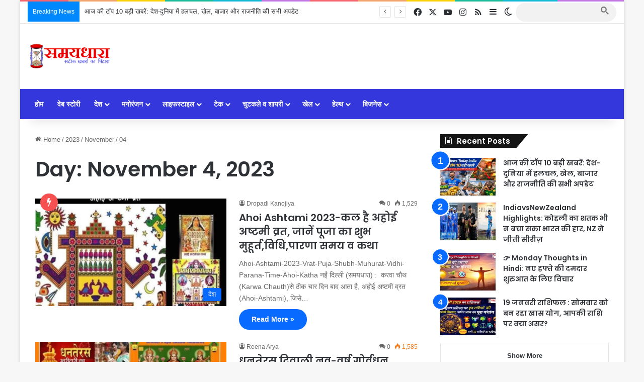

--- FILE ---
content_type: text/html; charset=utf-8
request_url: https://accounts.google.com/o/oauth2/postmessageRelay?parent=https%3A%2F%2Fsamaydhara.com&jsh=m%3B%2F_%2Fscs%2Fabc-static%2F_%2Fjs%2Fk%3Dgapi.lb.en.2kN9-TZiXrM.O%2Fd%3D1%2Frs%3DAHpOoo_B4hu0FeWRuWHfxnZ3V0WubwN7Qw%2Fm%3D__features__
body_size: 162
content:
<!DOCTYPE html><html><head><title></title><meta http-equiv="content-type" content="text/html; charset=utf-8"><meta http-equiv="X-UA-Compatible" content="IE=edge"><meta name="viewport" content="width=device-width, initial-scale=1, minimum-scale=1, maximum-scale=1, user-scalable=0"><script src='https://ssl.gstatic.com/accounts/o/2580342461-postmessagerelay.js' nonce="hMhxorPuySWcgLk43OhIzw"></script></head><body><script type="text/javascript" src="https://apis.google.com/js/rpc:shindig_random.js?onload=init" nonce="hMhxorPuySWcgLk43OhIzw"></script></body></html>

--- FILE ---
content_type: text/html; charset=utf-8
request_url: https://www.google.com/recaptcha/api2/aframe
body_size: 113
content:
<!DOCTYPE HTML><html><head><meta http-equiv="content-type" content="text/html; charset=UTF-8"></head><body><script nonce="m6M4ayaPzf14d0BSkiRGFw">/** Anti-fraud and anti-abuse applications only. See google.com/recaptcha */ try{var clients={'sodar':'https://pagead2.googlesyndication.com/pagead/sodar?'};window.addEventListener("message",function(a){try{if(a.source===window.parent){var b=JSON.parse(a.data);var c=clients[b['id']];if(c){var d=document.createElement('img');d.src=c+b['params']+'&rc='+(localStorage.getItem("rc::a")?sessionStorage.getItem("rc::b"):"");window.document.body.appendChild(d);sessionStorage.setItem("rc::e",parseInt(sessionStorage.getItem("rc::e")||0)+1);localStorage.setItem("rc::h",'1768821317657');}}}catch(b){}});window.parent.postMessage("_grecaptcha_ready", "*");}catch(b){}</script></body></html>

--- FILE ---
content_type: application/javascript; charset=utf-8
request_url: https://fundingchoicesmessages.google.com/f/AGSKWxWD25c14a-NXIqNo_E9hVVUKRiEPANimJ1p0fhIiWqb-c8PqmPODFqUc6B4XoOvzgIue-OjKmIHO4rPhNHNtAcDkFV3P89t08eOY47ud776odbcqa9odC_IwQiOgPMh83PTYW8a53QROaYJoWjpNGDPqXa9AREF8OpliEfptCG_S8AH2_UKyHW0wXic/_-480x60//adscript_/app.ads..ads1-/squaread.
body_size: -1291
content:
window['f38a0107-66f9-4fb6-b4d1-e1b8e7235372'] = true;